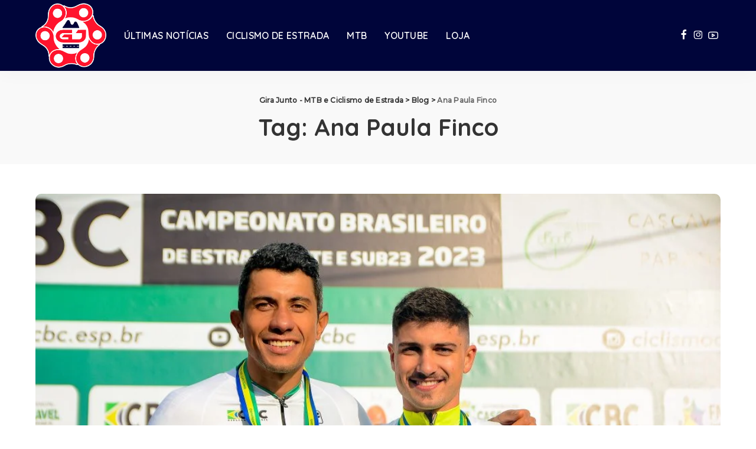

--- FILE ---
content_type: text/html; charset=UTF-8
request_url: https://girajunto.com.br/tag/ana-paula-finco/
body_size: 16700
content:
<!DOCTYPE html>
<html lang="pt-BR">
<head>
    <meta charset="UTF-8">
    <meta http-equiv="X-UA-Compatible" content="IE=edge">
    <meta name="viewport" content="width=device-width, initial-scale=1">
    <link rel="profile" href="https://gmpg.org/xfn/11">
	<title>Ana Paula Finco &#8211; Gira Junto &#8211; MTB e Ciclismo de Estrada</title>
<meta name='robots' content='max-image-preview:large' />
	<style>img:is([sizes="auto" i], [sizes^="auto," i]) { contain-intrinsic-size: 3000px 1500px }</style>
	<link rel="preconnect" href="https://fonts.gstatic.com" crossorigin><script src="/cdn-cgi/scripts/7d0fa10a/cloudflare-static/rocket-loader.min.js" data-cf-settings="ee14c46281e569138a217092-|49"></script><link rel="preload" as="style" onload="this.onload=null;this.rel='stylesheet'" href="https://fonts.googleapis.com/css?family=Quicksand%3A300%2C400%2C500%2C600%2C700%257CPoppins%3A400%2C400i%2C700%2C700i%257CMontserrat%3A400%2C500%2C600%2C700%7CMontserrat%3A500&amp;display=swap" crossorigin><noscript><link rel="stylesheet" href="https://fonts.googleapis.com/css?family=Quicksand%3A300%2C400%2C500%2C600%2C700%257CPoppins%3A400%2C400i%2C700%2C700i%257CMontserrat%3A400%2C500%2C600%2C700%7CMontserrat%3A500&amp;display=swap"></noscript><link rel='dns-prefetch' href='//fonts.googleapis.com' />
<link rel="alternate" type="application/rss+xml" title="Feed para Gira Junto - MTB e Ciclismo de Estrada &raquo;" href="https://girajunto.com.br/feed/" />
<link rel="alternate" type="application/rss+xml" title="Feed de comentários para Gira Junto - MTB e Ciclismo de Estrada &raquo;" href="https://girajunto.com.br/comments/feed/" />
<link rel="alternate" type="application/rss+xml" title="Feed de tag para Gira Junto - MTB e Ciclismo de Estrada &raquo; Ana Paula Finco" href="https://girajunto.com.br/tag/ana-paula-finco/feed/" />
<script type="application/ld+json">{"@context":"https://schema.org","@type":"Organization","legalName":"Gira Junto - MTB e Ciclismo de Estrada","url":"https://girajunto.com.br/","logo":"https://girajunto.com.br/wp-content/uploads/2023/04/logo-gira-junto-site-default.webp","sameAs":["https://www.facebook.com/girajunto/","https://www.instagram.com/girajunto/","https://www.youtube.com/channel/UCobO4HV9JHc6aM9siZ1_cmw"]}</script>
<script type="ee14c46281e569138a217092-text/javascript">
window._wpemojiSettings = {"baseUrl":"https:\/\/s.w.org\/images\/core\/emoji\/16.0.1\/72x72\/","ext":".png","svgUrl":"https:\/\/s.w.org\/images\/core\/emoji\/16.0.1\/svg\/","svgExt":".svg","source":{"concatemoji":"https:\/\/girajunto.com.br\/wp-includes\/js\/wp-emoji-release.min.js?ver=6.8.3"}};
/*! This file is auto-generated */
!function(s,n){var o,i,e;function c(e){try{var t={supportTests:e,timestamp:(new Date).valueOf()};sessionStorage.setItem(o,JSON.stringify(t))}catch(e){}}function p(e,t,n){e.clearRect(0,0,e.canvas.width,e.canvas.height),e.fillText(t,0,0);var t=new Uint32Array(e.getImageData(0,0,e.canvas.width,e.canvas.height).data),a=(e.clearRect(0,0,e.canvas.width,e.canvas.height),e.fillText(n,0,0),new Uint32Array(e.getImageData(0,0,e.canvas.width,e.canvas.height).data));return t.every(function(e,t){return e===a[t]})}function u(e,t){e.clearRect(0,0,e.canvas.width,e.canvas.height),e.fillText(t,0,0);for(var n=e.getImageData(16,16,1,1),a=0;a<n.data.length;a++)if(0!==n.data[a])return!1;return!0}function f(e,t,n,a){switch(t){case"flag":return n(e,"\ud83c\udff3\ufe0f\u200d\u26a7\ufe0f","\ud83c\udff3\ufe0f\u200b\u26a7\ufe0f")?!1:!n(e,"\ud83c\udde8\ud83c\uddf6","\ud83c\udde8\u200b\ud83c\uddf6")&&!n(e,"\ud83c\udff4\udb40\udc67\udb40\udc62\udb40\udc65\udb40\udc6e\udb40\udc67\udb40\udc7f","\ud83c\udff4\u200b\udb40\udc67\u200b\udb40\udc62\u200b\udb40\udc65\u200b\udb40\udc6e\u200b\udb40\udc67\u200b\udb40\udc7f");case"emoji":return!a(e,"\ud83e\udedf")}return!1}function g(e,t,n,a){var r="undefined"!=typeof WorkerGlobalScope&&self instanceof WorkerGlobalScope?new OffscreenCanvas(300,150):s.createElement("canvas"),o=r.getContext("2d",{willReadFrequently:!0}),i=(o.textBaseline="top",o.font="600 32px Arial",{});return e.forEach(function(e){i[e]=t(o,e,n,a)}),i}function t(e){var t=s.createElement("script");t.src=e,t.defer=!0,s.head.appendChild(t)}"undefined"!=typeof Promise&&(o="wpEmojiSettingsSupports",i=["flag","emoji"],n.supports={everything:!0,everythingExceptFlag:!0},e=new Promise(function(e){s.addEventListener("DOMContentLoaded",e,{once:!0})}),new Promise(function(t){var n=function(){try{var e=JSON.parse(sessionStorage.getItem(o));if("object"==typeof e&&"number"==typeof e.timestamp&&(new Date).valueOf()<e.timestamp+604800&&"object"==typeof e.supportTests)return e.supportTests}catch(e){}return null}();if(!n){if("undefined"!=typeof Worker&&"undefined"!=typeof OffscreenCanvas&&"undefined"!=typeof URL&&URL.createObjectURL&&"undefined"!=typeof Blob)try{var e="postMessage("+g.toString()+"("+[JSON.stringify(i),f.toString(),p.toString(),u.toString()].join(",")+"));",a=new Blob([e],{type:"text/javascript"}),r=new Worker(URL.createObjectURL(a),{name:"wpTestEmojiSupports"});return void(r.onmessage=function(e){c(n=e.data),r.terminate(),t(n)})}catch(e){}c(n=g(i,f,p,u))}t(n)}).then(function(e){for(var t in e)n.supports[t]=e[t],n.supports.everything=n.supports.everything&&n.supports[t],"flag"!==t&&(n.supports.everythingExceptFlag=n.supports.everythingExceptFlag&&n.supports[t]);n.supports.everythingExceptFlag=n.supports.everythingExceptFlag&&!n.supports.flag,n.DOMReady=!1,n.readyCallback=function(){n.DOMReady=!0}}).then(function(){return e}).then(function(){var e;n.supports.everything||(n.readyCallback(),(e=n.source||{}).concatemoji?t(e.concatemoji):e.wpemoji&&e.twemoji&&(t(e.twemoji),t(e.wpemoji)))}))}((window,document),window._wpemojiSettings);
</script>


<style id='wp-emoji-styles-inline-css'>

	img.wp-smiley, img.emoji {
		display: inline !important;
		border: none !important;
		box-shadow: none !important;
		height: 1em !important;
		width: 1em !important;
		margin: 0 0.07em !important;
		vertical-align: -0.1em !important;
		background: none !important;
		padding: 0 !important;
	}
</style>
<style id='classic-theme-styles-inline-css'>
/*! This file is auto-generated */
.wp-block-button__link{color:#fff;background-color:#32373c;border-radius:9999px;box-shadow:none;text-decoration:none;padding:calc(.667em + 2px) calc(1.333em + 2px);font-size:1.125em}.wp-block-file__button{background:#32373c;color:#fff;text-decoration:none}
</style>
<style id='global-styles-inline-css'>
:root{--wp--preset--aspect-ratio--square: 1;--wp--preset--aspect-ratio--4-3: 4/3;--wp--preset--aspect-ratio--3-4: 3/4;--wp--preset--aspect-ratio--3-2: 3/2;--wp--preset--aspect-ratio--2-3: 2/3;--wp--preset--aspect-ratio--16-9: 16/9;--wp--preset--aspect-ratio--9-16: 9/16;--wp--preset--color--black: #000000;--wp--preset--color--cyan-bluish-gray: #abb8c3;--wp--preset--color--white: #ffffff;--wp--preset--color--pale-pink: #f78da7;--wp--preset--color--vivid-red: #cf2e2e;--wp--preset--color--luminous-vivid-orange: #ff6900;--wp--preset--color--luminous-vivid-amber: #fcb900;--wp--preset--color--light-green-cyan: #7bdcb5;--wp--preset--color--vivid-green-cyan: #00d084;--wp--preset--color--pale-cyan-blue: #8ed1fc;--wp--preset--color--vivid-cyan-blue: #0693e3;--wp--preset--color--vivid-purple: #9b51e0;--wp--preset--gradient--vivid-cyan-blue-to-vivid-purple: linear-gradient(135deg,rgba(6,147,227,1) 0%,rgb(155,81,224) 100%);--wp--preset--gradient--light-green-cyan-to-vivid-green-cyan: linear-gradient(135deg,rgb(122,220,180) 0%,rgb(0,208,130) 100%);--wp--preset--gradient--luminous-vivid-amber-to-luminous-vivid-orange: linear-gradient(135deg,rgba(252,185,0,1) 0%,rgba(255,105,0,1) 100%);--wp--preset--gradient--luminous-vivid-orange-to-vivid-red: linear-gradient(135deg,rgba(255,105,0,1) 0%,rgb(207,46,46) 100%);--wp--preset--gradient--very-light-gray-to-cyan-bluish-gray: linear-gradient(135deg,rgb(238,238,238) 0%,rgb(169,184,195) 100%);--wp--preset--gradient--cool-to-warm-spectrum: linear-gradient(135deg,rgb(74,234,220) 0%,rgb(151,120,209) 20%,rgb(207,42,186) 40%,rgb(238,44,130) 60%,rgb(251,105,98) 80%,rgb(254,248,76) 100%);--wp--preset--gradient--blush-light-purple: linear-gradient(135deg,rgb(255,206,236) 0%,rgb(152,150,240) 100%);--wp--preset--gradient--blush-bordeaux: linear-gradient(135deg,rgb(254,205,165) 0%,rgb(254,45,45) 50%,rgb(107,0,62) 100%);--wp--preset--gradient--luminous-dusk: linear-gradient(135deg,rgb(255,203,112) 0%,rgb(199,81,192) 50%,rgb(65,88,208) 100%);--wp--preset--gradient--pale-ocean: linear-gradient(135deg,rgb(255,245,203) 0%,rgb(182,227,212) 50%,rgb(51,167,181) 100%);--wp--preset--gradient--electric-grass: linear-gradient(135deg,rgb(202,248,128) 0%,rgb(113,206,126) 100%);--wp--preset--gradient--midnight: linear-gradient(135deg,rgb(2,3,129) 0%,rgb(40,116,252) 100%);--wp--preset--font-size--small: 13px;--wp--preset--font-size--medium: 20px;--wp--preset--font-size--large: 36px;--wp--preset--font-size--x-large: 42px;--wp--preset--spacing--20: 0.44rem;--wp--preset--spacing--30: 0.67rem;--wp--preset--spacing--40: 1rem;--wp--preset--spacing--50: 1.5rem;--wp--preset--spacing--60: 2.25rem;--wp--preset--spacing--70: 3.38rem;--wp--preset--spacing--80: 5.06rem;--wp--preset--shadow--natural: 6px 6px 9px rgba(0, 0, 0, 0.2);--wp--preset--shadow--deep: 12px 12px 50px rgba(0, 0, 0, 0.4);--wp--preset--shadow--sharp: 6px 6px 0px rgba(0, 0, 0, 0.2);--wp--preset--shadow--outlined: 6px 6px 0px -3px rgba(255, 255, 255, 1), 6px 6px rgba(0, 0, 0, 1);--wp--preset--shadow--crisp: 6px 6px 0px rgba(0, 0, 0, 1);}:where(.is-layout-flex){gap: 0.5em;}:where(.is-layout-grid){gap: 0.5em;}body .is-layout-flex{display: flex;}.is-layout-flex{flex-wrap: wrap;align-items: center;}.is-layout-flex > :is(*, div){margin: 0;}body .is-layout-grid{display: grid;}.is-layout-grid > :is(*, div){margin: 0;}:where(.wp-block-columns.is-layout-flex){gap: 2em;}:where(.wp-block-columns.is-layout-grid){gap: 2em;}:where(.wp-block-post-template.is-layout-flex){gap: 1.25em;}:where(.wp-block-post-template.is-layout-grid){gap: 1.25em;}.has-black-color{color: var(--wp--preset--color--black) !important;}.has-cyan-bluish-gray-color{color: var(--wp--preset--color--cyan-bluish-gray) !important;}.has-white-color{color: var(--wp--preset--color--white) !important;}.has-pale-pink-color{color: var(--wp--preset--color--pale-pink) !important;}.has-vivid-red-color{color: var(--wp--preset--color--vivid-red) !important;}.has-luminous-vivid-orange-color{color: var(--wp--preset--color--luminous-vivid-orange) !important;}.has-luminous-vivid-amber-color{color: var(--wp--preset--color--luminous-vivid-amber) !important;}.has-light-green-cyan-color{color: var(--wp--preset--color--light-green-cyan) !important;}.has-vivid-green-cyan-color{color: var(--wp--preset--color--vivid-green-cyan) !important;}.has-pale-cyan-blue-color{color: var(--wp--preset--color--pale-cyan-blue) !important;}.has-vivid-cyan-blue-color{color: var(--wp--preset--color--vivid-cyan-blue) !important;}.has-vivid-purple-color{color: var(--wp--preset--color--vivid-purple) !important;}.has-black-background-color{background-color: var(--wp--preset--color--black) !important;}.has-cyan-bluish-gray-background-color{background-color: var(--wp--preset--color--cyan-bluish-gray) !important;}.has-white-background-color{background-color: var(--wp--preset--color--white) !important;}.has-pale-pink-background-color{background-color: var(--wp--preset--color--pale-pink) !important;}.has-vivid-red-background-color{background-color: var(--wp--preset--color--vivid-red) !important;}.has-luminous-vivid-orange-background-color{background-color: var(--wp--preset--color--luminous-vivid-orange) !important;}.has-luminous-vivid-amber-background-color{background-color: var(--wp--preset--color--luminous-vivid-amber) !important;}.has-light-green-cyan-background-color{background-color: var(--wp--preset--color--light-green-cyan) !important;}.has-vivid-green-cyan-background-color{background-color: var(--wp--preset--color--vivid-green-cyan) !important;}.has-pale-cyan-blue-background-color{background-color: var(--wp--preset--color--pale-cyan-blue) !important;}.has-vivid-cyan-blue-background-color{background-color: var(--wp--preset--color--vivid-cyan-blue) !important;}.has-vivid-purple-background-color{background-color: var(--wp--preset--color--vivid-purple) !important;}.has-black-border-color{border-color: var(--wp--preset--color--black) !important;}.has-cyan-bluish-gray-border-color{border-color: var(--wp--preset--color--cyan-bluish-gray) !important;}.has-white-border-color{border-color: var(--wp--preset--color--white) !important;}.has-pale-pink-border-color{border-color: var(--wp--preset--color--pale-pink) !important;}.has-vivid-red-border-color{border-color: var(--wp--preset--color--vivid-red) !important;}.has-luminous-vivid-orange-border-color{border-color: var(--wp--preset--color--luminous-vivid-orange) !important;}.has-luminous-vivid-amber-border-color{border-color: var(--wp--preset--color--luminous-vivid-amber) !important;}.has-light-green-cyan-border-color{border-color: var(--wp--preset--color--light-green-cyan) !important;}.has-vivid-green-cyan-border-color{border-color: var(--wp--preset--color--vivid-green-cyan) !important;}.has-pale-cyan-blue-border-color{border-color: var(--wp--preset--color--pale-cyan-blue) !important;}.has-vivid-cyan-blue-border-color{border-color: var(--wp--preset--color--vivid-cyan-blue) !important;}.has-vivid-purple-border-color{border-color: var(--wp--preset--color--vivid-purple) !important;}.has-vivid-cyan-blue-to-vivid-purple-gradient-background{background: var(--wp--preset--gradient--vivid-cyan-blue-to-vivid-purple) !important;}.has-light-green-cyan-to-vivid-green-cyan-gradient-background{background: var(--wp--preset--gradient--light-green-cyan-to-vivid-green-cyan) !important;}.has-luminous-vivid-amber-to-luminous-vivid-orange-gradient-background{background: var(--wp--preset--gradient--luminous-vivid-amber-to-luminous-vivid-orange) !important;}.has-luminous-vivid-orange-to-vivid-red-gradient-background{background: var(--wp--preset--gradient--luminous-vivid-orange-to-vivid-red) !important;}.has-very-light-gray-to-cyan-bluish-gray-gradient-background{background: var(--wp--preset--gradient--very-light-gray-to-cyan-bluish-gray) !important;}.has-cool-to-warm-spectrum-gradient-background{background: var(--wp--preset--gradient--cool-to-warm-spectrum) !important;}.has-blush-light-purple-gradient-background{background: var(--wp--preset--gradient--blush-light-purple) !important;}.has-blush-bordeaux-gradient-background{background: var(--wp--preset--gradient--blush-bordeaux) !important;}.has-luminous-dusk-gradient-background{background: var(--wp--preset--gradient--luminous-dusk) !important;}.has-pale-ocean-gradient-background{background: var(--wp--preset--gradient--pale-ocean) !important;}.has-electric-grass-gradient-background{background: var(--wp--preset--gradient--electric-grass) !important;}.has-midnight-gradient-background{background: var(--wp--preset--gradient--midnight) !important;}.has-small-font-size{font-size: var(--wp--preset--font-size--small) !important;}.has-medium-font-size{font-size: var(--wp--preset--font-size--medium) !important;}.has-large-font-size{font-size: var(--wp--preset--font-size--large) !important;}.has-x-large-font-size{font-size: var(--wp--preset--font-size--x-large) !important;}
:where(.wp-block-post-template.is-layout-flex){gap: 1.25em;}:where(.wp-block-post-template.is-layout-grid){gap: 1.25em;}
:where(.wp-block-columns.is-layout-flex){gap: 2em;}:where(.wp-block-columns.is-layout-grid){gap: 2em;}
:root :where(.wp-block-pullquote){font-size: 1.5em;line-height: 1.6;}
</style>
<link rel='stylesheet' id='contact-form-7-css' href='https://girajunto.com.br/wp-content/plugins/contact-form-7/includes/css/styles.css?ver=6.1.3' media='all' />
<link rel='stylesheet' id='woocommerce-layout-css' href='https://girajunto.com.br/wp-content/plugins/woocommerce/assets/css/woocommerce-layout.css?ver=10.4.3' media='all' />
<link rel='stylesheet' id='woocommerce-smallscreen-css' href='https://girajunto.com.br/wp-content/plugins/woocommerce/assets/css/woocommerce-smallscreen.css?ver=10.4.3' media='only screen and (max-width: 768px)' />
<link rel='stylesheet' id='woocommerce-general-css' href='https://girajunto.com.br/wp-content/plugins/woocommerce/assets/css/woocommerce.css?ver=10.4.3' media='all' />
<style id='woocommerce-inline-inline-css'>
.woocommerce form .form-row .required { visibility: visible; }
</style>
<link rel='stylesheet' id='pixwell-main-css' href='https://girajunto.com.br/wp-content/themes/pixwell/assets/css/main.css?ver=10.5' media='all' />
<style id='pixwell-main-inline-css'>
html {}h1, .h1 {}h2, .h2 {}h3, .h3 {}h4, .h4 {}h5, .h5 {}h6, .h6 {}.single-tagline h6 {}.p-wrap .entry-summary, .twitter-content.entry-summary, .author-description, .rssSummary, .rb-sdesc {}.p-cat-info {}.p-meta-info, .wp-block-latest-posts__post-date {}.meta-info-author.meta-info-el {}.breadcrumb {}.footer-menu-inner {}.topbar-wrap {}.topbar-menu-wrap {}.main-menu > li > a, .off-canvas-menu > li > a {}.main-menu .sub-menu:not(.sub-mega), .off-canvas-menu .sub-menu {}.is-logo-text .logo-title {}.block-title, .block-header .block-title {}.ajax-quick-filter, .block-view-more {}.widget-title, .widget .widget-title {}body .widget.widget_nav_menu .menu-item {}body.boxed {background-color : #fafafa;background-repeat : no-repeat;background-size : cover;background-attachment : fixed;background-position : center center;}.header-6 .banner-wrap {}.footer-wrap:before {background-color : #00053a;; content: ""; position: absolute; left: 0; top: 0; width: 100%; height: 100%;}.header-9 .banner-wrap { }.topline-wrap {height: 2px}.navbar-inner {min-height: 120px;}.navbar-inner .logo-wrap img {max-height: 120px;}.main-menu > li > a {height: 120px;}.navbar-wrap:not(.transparent-navbar-wrap), #mobile-sticky-nav, #amp-navbar {background-color: #00053a;}[data-theme="dark"] .navbar-wrap:not(.transparent-navbar-wrap) {background-color: unset; background-image: unset;}.navbar-border-holder { border: none }.navbar-wrap:not(.transparent-navbar-wrap), #mobile-sticky-nav, #amp-navbar {color: #ffffff;}.fw-mega-cat.is-dark-text, .transparent-navbar-wrap .fw-mega-cat.is-dark-text .entry-title { color: #333; }.header-wrap .navbar-wrap:not(.transparent-navbar-wrap) .cart-counter, .header-wrap:not(.header-float) .navbar-wrap .rb-counter,.header-wrap:not(.header-float) .is-light-text .rb-counter, .header-float .section-sticky .rb-counter {background-color: #ffffff;}.header-5 .btn-toggle-wrap, .header-5 .section-sticky .logo-wrap,.header-5 .main-menu > li > a, .header-5 .navbar-right {color: #ffffff;}.navbar-wrap .navbar-social a:hover {color: #ffffff;opacity: .7; }.header-wrap .navbar-wrap:not(.transparent-navbar-wrap) .rb-counter,.header-wrap:not(.header-float) .navbar-wrap .rb-counter, .header-wrap:not(.header-float) .is-light-text .rb-counter { color: #00053a; }.main-menu .sub-menu {background-color: #00053a;}.main-menu .sub-menu:not(.mega-category) { color: #ffffff;}.main-menu > li.menu-item-has-children > .sub-menu:before {display: none;}.main-menu > li > a:hover, .nav-search-link:hover,.main-menu > li.current-menu-item > a, .header-wrap .cart-link:hover {color: #ec1b30;}.main-menu > li>  a > span:before {display: none; }.navbar-wrap .navbar-social a:hover {color: #ec1b30;opacity: 1; }[data-theme="dark"] .main-menu .sub-menu {}[data-theme="dark"] .main-menu > li.menu-item-has-children > .sub-menu:before {}.mobile-nav-inner {height: 80px;}.navbar-border-holder {border-width: 2px; }:root {--g-color: #ec1b30}.woocommerce .price, .woocommerce div.product .product-loop-content .price, .woocommerce span.onsale,.woocommerce span.onsale.percent, .woocommerce-Price-amount.amount, .woocommerce .quantity .qty {font-family:Montserrat;font-weight:500;}body .entry-content a:not(button), body .comment-content a{ color: #ec1b30}.cat-icon-round .cat-info-el, .cat-icon-radius .cat-info-el { color: #ffffff}.cat-icon-round .cat-info-el, .cat-icon-radius .cat-info-el, .cat-icon-square .cat-info-el:before { background-color: #ec1b30}.cat-icon-line .cat-info-el { border-color: #ec1b30}.category .category-header .header-holder{ background-color: #00053a}@media only screen and (max-width: 767px) {.entry-content { font-size: .90rem; }.p-wrap .entry-summary, .twitter-content.entry-summary, .element-desc, .subscribe-description, .rb-sdecs,.copyright-inner > *, .summary-content, .pros-cons-wrap ul li,.gallery-popup-content .image-popup-description > *{ font-size: .76rem; }}@media only screen and (max-width: 1024px) {}@media only screen and (max-width: 991px) {}@media only screen and (max-width: 767px) {}
</style>
<link rel='stylesheet' id='pixwell-wc-css' href='https://girajunto.com.br/wp-content/themes/pixwell/assets/css/woocommerce.css?ver=10.5' media='all' />
<link rel='stylesheet' id='elementor-frontend-css' href='https://girajunto.com.br/wp-content/plugins/elementor/assets/css/frontend.min.css?ver=3.33.4' media='all' />
<link rel='stylesheet' id='eael-general-css' href='https://girajunto.com.br/wp-content/plugins/essential-addons-for-elementor-lite/assets/front-end/css/view/general.min.css?ver=6.5.4' media='all' />

<script src="https://girajunto.com.br/wp-includes/js/jquery/jquery.min.js?ver=3.7.1" id="jquery-core-js" type="ee14c46281e569138a217092-text/javascript"></script>
<script src="https://girajunto.com.br/wp-includes/js/jquery/jquery-migrate.min.js?ver=3.4.1" id="jquery-migrate-js" type="ee14c46281e569138a217092-text/javascript"></script>
<script src="https://girajunto.com.br/wp-content/plugins/woocommerce/assets/js/jquery-blockui/jquery.blockUI.min.js?ver=2.7.0-wc.10.4.3" id="wc-jquery-blockui-js" defer data-wp-strategy="defer" type="ee14c46281e569138a217092-text/javascript"></script>
<script id="wc-add-to-cart-js-extra" type="ee14c46281e569138a217092-text/javascript">
var wc_add_to_cart_params = {"ajax_url":"\/wp-admin\/admin-ajax.php","wc_ajax_url":"\/?wc-ajax=%%endpoint%%","i18n_view_cart":"Ver carrinho","cart_url":"https:\/\/girajunto.com.br\/cart\/","is_cart":"","cart_redirect_after_add":"no"};
</script>
<script src="https://girajunto.com.br/wp-content/plugins/woocommerce/assets/js/frontend/add-to-cart.min.js?ver=10.4.3" id="wc-add-to-cart-js" defer data-wp-strategy="defer" type="ee14c46281e569138a217092-text/javascript"></script>
<script src="https://girajunto.com.br/wp-content/plugins/woocommerce/assets/js/js-cookie/js.cookie.min.js?ver=2.1.4-wc.10.4.3" id="wc-js-cookie-js" defer data-wp-strategy="defer" type="ee14c46281e569138a217092-text/javascript"></script>
<script id="woocommerce-js-extra" type="ee14c46281e569138a217092-text/javascript">
var woocommerce_params = {"ajax_url":"\/wp-admin\/admin-ajax.php","wc_ajax_url":"\/?wc-ajax=%%endpoint%%","i18n_password_show":"Mostrar senha","i18n_password_hide":"Ocultar senha"};
</script>
<script src="https://girajunto.com.br/wp-content/plugins/woocommerce/assets/js/frontend/woocommerce.min.js?ver=10.4.3" id="woocommerce-js" defer data-wp-strategy="defer" type="ee14c46281e569138a217092-text/javascript"></script>
<!--[if lt IE 9]>
<script src="https://girajunto.com.br/wp-content/themes/pixwell/assets/js/html5shiv.min.js?ver=3.7.3" id="html5-js"></script>
<![endif]-->
<link rel="preload" href="https://girajunto.com.br/wp-content/themes/pixwell/assets/fonts/ruby-icon.ttf" as="font" type="font/ttf" crossorigin="anonymous"> <link rel="https://api.w.org/" href="https://girajunto.com.br/wp-json/" /><link rel="alternate" title="JSON" type="application/json" href="https://girajunto.com.br/wp-json/wp/v2/tags/125" /><link rel="EditURI" type="application/rsd+xml" title="RSD" href="https://girajunto.com.br/xmlrpc.php?rsd" />
<meta name="generator" content="WordPress 6.8.3" />
<meta name="generator" content="WooCommerce 10.4.3" />
<script type="application/ld+json">{"@context":"https://schema.org","@type":"WebSite","@id":"https://girajunto.com.br/#website","url":"https://girajunto.com.br/","name":"Gira Junto - MTB e Ciclismo de Estrada","potentialAction":{"@type":"SearchAction","target":"https://girajunto.com.br/?s={search_term_string}","query-input":"required name=search_term_string"}}</script>
<!-- Google tag (gtag.js) -->
<script async src="https://www.googletagmanager.com/gtag/js?id=UA-92553130-1" type="ee14c46281e569138a217092-text/javascript"></script>
<script type="ee14c46281e569138a217092-text/javascript">
  window.dataLayer = window.dataLayer || [];
  function gtag(){dataLayer.push(arguments);}
  gtag('js', new Date());

  gtag('config', 'UA-92553130-1');
</script>
	<noscript><style>.woocommerce-product-gallery{ opacity: 1 !important; }</style></noscript>
	<meta name="generator" content="Elementor 3.33.4; features: e_font_icon_svg, additional_custom_breakpoints; settings: css_print_method-external, google_font-enabled, font_display-swap">
			<style>
				.e-con.e-parent:nth-of-type(n+4):not(.e-lazyloaded):not(.e-no-lazyload),
				.e-con.e-parent:nth-of-type(n+4):not(.e-lazyloaded):not(.e-no-lazyload) * {
					background-image: none !important;
				}
				@media screen and (max-height: 1024px) {
					.e-con.e-parent:nth-of-type(n+3):not(.e-lazyloaded):not(.e-no-lazyload),
					.e-con.e-parent:nth-of-type(n+3):not(.e-lazyloaded):not(.e-no-lazyload) * {
						background-image: none !important;
					}
				}
				@media screen and (max-height: 640px) {
					.e-con.e-parent:nth-of-type(n+2):not(.e-lazyloaded):not(.e-no-lazyload),
					.e-con.e-parent:nth-of-type(n+2):not(.e-lazyloaded):not(.e-no-lazyload) * {
						background-image: none !important;
					}
				}
			</style>
			<meta name="generator" content="Powered by Slider Revolution 6.5.11 - responsive, Mobile-Friendly Slider Plugin for WordPress with comfortable drag and drop interface." />
            <meta property="og:title" content="Ana Paula Finco &#8211; Gira Junto &#8211; MTB e Ciclismo de Estrada"/>
            <meta property="og:url" content="https://girajunto.com.br/tag/ana-paula-finco"/>
            <meta property="og:site_name" content="Gira Junto &#8211; MTB e Ciclismo de Estrada"/>
						<script type="application/ld+json">{"@context":"http://schema.org","@type":"BreadcrumbList","itemListElement":[{"@type":"ListItem","position":3,"item":{"@id":"https://girajunto.com.br/tag/ana-paula-finco/","name":"Ana Paula Finco"}},{"@type":"ListItem","position":2,"item":{"@id":"https://girajunto.com.br/blog/","name":"Blog"}},{"@type":"ListItem","position":1,"item":{"@id":"https://girajunto.com.br","name":"Gira Junto - MTB e Ciclismo de Estrada"}}]}</script>
<link rel="icon" href="https://girajunto.com.br/wp-content/uploads/2023/04/cropped-logo-gira-junto-site-32x32.webp" sizes="32x32" />
<link rel="icon" href="https://girajunto.com.br/wp-content/uploads/2023/04/cropped-logo-gira-junto-site-192x192.webp" sizes="192x192" />
<link rel="apple-touch-icon" href="https://girajunto.com.br/wp-content/uploads/2023/04/cropped-logo-gira-junto-site-180x180.webp" />
<meta name="msapplication-TileImage" content="https://girajunto.com.br/wp-content/uploads/2023/04/cropped-logo-gira-junto-site-270x270.webp" />
<script type="ee14c46281e569138a217092-text/javascript">function setREVStartSize(e){
			//window.requestAnimationFrame(function() {				 
				window.RSIW = window.RSIW===undefined ? window.innerWidth : window.RSIW;	
				window.RSIH = window.RSIH===undefined ? window.innerHeight : window.RSIH;	
				try {								
					var pw = document.getElementById(e.c).parentNode.offsetWidth,
						newh;
					pw = pw===0 || isNaN(pw) ? window.RSIW : pw;
					e.tabw = e.tabw===undefined ? 0 : parseInt(e.tabw);
					e.thumbw = e.thumbw===undefined ? 0 : parseInt(e.thumbw);
					e.tabh = e.tabh===undefined ? 0 : parseInt(e.tabh);
					e.thumbh = e.thumbh===undefined ? 0 : parseInt(e.thumbh);
					e.tabhide = e.tabhide===undefined ? 0 : parseInt(e.tabhide);
					e.thumbhide = e.thumbhide===undefined ? 0 : parseInt(e.thumbhide);
					e.mh = e.mh===undefined || e.mh=="" || e.mh==="auto" ? 0 : parseInt(e.mh,0);		
					if(e.layout==="fullscreen" || e.l==="fullscreen") 						
						newh = Math.max(e.mh,window.RSIH);					
					else{					
						e.gw = Array.isArray(e.gw) ? e.gw : [e.gw];
						for (var i in e.rl) if (e.gw[i]===undefined || e.gw[i]===0) e.gw[i] = e.gw[i-1];					
						e.gh = e.el===undefined || e.el==="" || (Array.isArray(e.el) && e.el.length==0)? e.gh : e.el;
						e.gh = Array.isArray(e.gh) ? e.gh : [e.gh];
						for (var i in e.rl) if (e.gh[i]===undefined || e.gh[i]===0) e.gh[i] = e.gh[i-1];
											
						var nl = new Array(e.rl.length),
							ix = 0,						
							sl;					
						e.tabw = e.tabhide>=pw ? 0 : e.tabw;
						e.thumbw = e.thumbhide>=pw ? 0 : e.thumbw;
						e.tabh = e.tabhide>=pw ? 0 : e.tabh;
						e.thumbh = e.thumbhide>=pw ? 0 : e.thumbh;					
						for (var i in e.rl) nl[i] = e.rl[i]<window.RSIW ? 0 : e.rl[i];
						sl = nl[0];									
						for (var i in nl) if (sl>nl[i] && nl[i]>0) { sl = nl[i]; ix=i;}															
						var m = pw>(e.gw[ix]+e.tabw+e.thumbw) ? 1 : (pw-(e.tabw+e.thumbw)) / (e.gw[ix]);					
						newh =  (e.gh[ix] * m) + (e.tabh + e.thumbh);
					}
					var el = document.getElementById(e.c);
					if (el!==null && el) el.style.height = newh+"px";					
					el = document.getElementById(e.c+"_wrapper");
					if (el!==null && el) {
						el.style.height = newh+"px";
						el.style.display = "block";
					}
				} catch(e){
					console.log("Failure at Presize of Slider:" + e)
				}					   
			//});
		  };</script>
</head>
<body class="archive tag tag-ana-paula-finco tag-125 wp-embed-responsive wp-theme-pixwell wp-child-theme-pixwell-child theme-pixwell woocommerce-no-js elementor-default elementor-kit-17 is-tooltips is-backtop block-header-4 w-header-1 cat-icon-round ele-round feat-round is-parallax-feat is-fmask mh-p-excerpt" data-theme="default">
<div id="site" class="site">
	        <aside id="off-canvas-section" class="off-canvas-wrap dark-style is-hidden">
            <div class="close-panel-wrap tooltips-n">
                <a href="#" id="off-canvas-close-btn" aria-label="Close Panel"><i class="btn-close"></i></a>
            </div>
            <div class="off-canvas-holder">
                                    <div class="off-canvas-header is-light-text">
                        <div class="header-inner">
                                                        <aside class="inner-bottom">
                                                                    <div class="off-canvas-social">
                                        <a class="social-link-facebook" title="Facebook" aria-label="Facebook" href="https://www.facebook.com/girajunto/" target="_blank" rel="noopener nofollow"><i class="rbi rbi-facebook" aria-hidden="true"></i></a><a class="social-link-instagram" title="Instagram" aria-label="Instagram" href="https://www.instagram.com/girajunto/" target="_blank" rel="noopener nofollow"><i class="rbi rbi-instagram" aria-hidden="true"></i></a><a class="social-link-youtube" title="YouTube" aria-label="YouTube" href="https://www.youtube.com/channel/UCobO4HV9JHc6aM9siZ1_cmw" target="_blank" rel="noopener nofollow"><i class="rbi rbi-youtube-o" aria-hidden="true"></i></a>                                    </div>
                                                                    <div class="inner-bottom-right">
                                        <aside class="bookmark-section">
	<a class="bookmark-link" href="#" title="Bookmarks" aria-label="Bookmarks">
		<span class="bookmark-icon"><i><svg class="svg-icon" aria-hidden="true" role="img" focusable="false" xmlns="http://www.w3.org/2000/svg" viewBox="0 0 512 512"><path fill="currentColor" d="M391.416,0H120.584c-17.778,0-32.242,14.464-32.242,32.242v460.413c0,7.016,3.798,13.477,9.924,16.895 c2.934,1.638,6.178,2.45,9.421,2.45c3.534,0,7.055-0.961,10.169-2.882l138.182-85.312l138.163,84.693 c5.971,3.669,13.458,3.817,19.564,0.387c6.107-3.418,9.892-9.872,9.892-16.875V32.242C423.657,14.464,409.194,0,391.416,0z  M384.967,457.453l-118.85-72.86c-6.229-3.817-14.07-3.798-20.28,0.032l-118.805,73.35V38.69h257.935V457.453z" /></svg></i><span class="bookmark-counter rb-counter">0</span></span>
	</a>
</aside>                                    </div>
                                                            </aside>
                        </div>
                    </div>
                                <div class="off-canvas-inner is-light-text">
                    <nav id="off-canvas-nav" class="off-canvas-nav">
                        <ul id="off-canvas-menu" class="off-canvas-menu rb-menu is-clicked"><li id="menu-item-52" class="menu-item menu-item-type-taxonomy menu-item-object-category menu-item-52"><a href="https://girajunto.com.br/category/ultimas-noticias/"><span>ÚLTIMAS NOTÍCIAS</span></a></li>
<li id="menu-item-50" class="menu-item menu-item-type-taxonomy menu-item-object-category menu-item-50"><a href="https://girajunto.com.br/category/ciclismo-de-estrada/"><span>CICLISMO DE ESTRADA</span></a></li>
<li id="menu-item-51" class="menu-item menu-item-type-taxonomy menu-item-object-category menu-item-51"><a href="https://girajunto.com.br/category/mtb/"><span>MTB</span></a></li>
<li id="menu-item-54" class="menu-item menu-item-type-custom menu-item-object-custom menu-item-54"><a href="https://www.youtube.com/channel/UCobO4HV9JHc6aM9siZ1_cmw"><span>YOUTUBE</span></a></li>
<li id="menu-item-53" class="menu-item menu-item-type-post_type menu-item-object-page menu-item-53"><a href="https://girajunto.com.br/shop/"><span>LOJA</span></a></li>
</ul>                    </nav>
                                    </div>
            </div>
        </aside>
            <div class="site-outer">
        <div class="site-mask"></div>
		<header id="site-header" class="header-wrap header-1">
	<div class="navbar-outer">
		<div class="navbar-wrap">
				<aside id="mobile-navbar" class="mobile-navbar">
    <div class="mobile-nav-inner rb-p20-gutter">
                    <div class="m-nav-left">
                <a href="#" class="off-canvas-trigger btn-toggle-wrap btn-toggle-light" aria-label="menu trigger"><span class="btn-toggle"><span class="off-canvas-toggle"><span class="icon-toggle"></span></span></span></a>
            </div>
            <div class="m-nav-centered">
                	<aside class="logo-mobile-wrap is-logo-image">
		<a href="https://girajunto.com.br/" class="logo-mobile logo default">
			<img height="90" width="90" src="https://girajunto.com.br/wp-content/uploads/2023/04/logo-gira-junto-site-mobile.png" alt="Gira Junto - MTB e Ciclismo de Estrada">
		</a>
                    <a href="https://girajunto.com.br/" class="logo-mobile logo dark">
                <img height="90" width="90" src="https://girajunto.com.br/wp-content/uploads/2023/04/logo-gira-junto-site-mobile.png" alt="Gira Junto - MTB e Ciclismo de Estrada">
            </a>
        	</aside>
            </div>
            <div class="m-nav-right">
                                                                                            </div>
            </div>
</aside>
			<div class="rbc-container navbar-holder is-main-nav">
				<div class="navbar-inner rb-m20-gutter">
					<div class="navbar-left">
													<div class="logo-wrap is-logo-image site-branding">
					<a href="https://girajunto.com.br/" class="logo default" title="Gira Junto - MTB e Ciclismo de Estrada">
				<img fetchpriority="high" decoding="async" class="logo-default logo-retina" height="439" width="439" src="https://girajunto.com.br/wp-content/uploads/2023/04/logo-gira-junto-site-default.webp" srcset="https://girajunto.com.br/wp-content/uploads/2023/04/logo-gira-junto-site-default.webp 1x, https://girajunto.com.br/wp-content/uploads/2023/04/logo-gira-junto-site-default.webp 2x" alt="Gira Junto - MTB e Ciclismo de Estrada">
			</a>
                            <a href="https://girajunto.com.br/" class="logo dark" title="Gira Junto - MTB e Ciclismo de Estrada">
                    <img fetchpriority="high" decoding="async" class="logo-default logo-retina" height="439" width="439" src="https://girajunto.com.br/wp-content/uploads/2023/04/logo-gira-junto-site-default.webp" srcset="https://girajunto.com.br/wp-content/uploads/2023/04/logo-gira-junto-site-default.webp 1x, https://girajunto.com.br/wp-content/uploads/2023/04/logo-gira-junto-site-default.webp 2x" alt="Gira Junto - MTB e Ciclismo de Estrada">
                </a>
            			</div>
						<nav id="site-navigation" class="main-menu-wrap" aria-label="main menu">
	<ul id="main-menu" class="main-menu rb-menu" itemscope itemtype="https://www.schema.org/SiteNavigationElement"><li class="menu-item menu-item-type-taxonomy menu-item-object-category menu-item-52" itemprop="name"><a href="https://girajunto.com.br/category/ultimas-noticias/" itemprop="url"><span>ÚLTIMAS NOTÍCIAS</span></a></li><li class="menu-item menu-item-type-taxonomy menu-item-object-category menu-item-50" itemprop="name"><a href="https://girajunto.com.br/category/ciclismo-de-estrada/" itemprop="url"><span>CICLISMO DE ESTRADA</span></a></li><li class="menu-item menu-item-type-taxonomy menu-item-object-category menu-item-51" itemprop="name"><a href="https://girajunto.com.br/category/mtb/" itemprop="url"><span>MTB</span></a></li><li class="menu-item menu-item-type-custom menu-item-object-custom menu-item-54" itemprop="name"><a href="https://www.youtube.com/channel/UCobO4HV9JHc6aM9siZ1_cmw" itemprop="url"><span>YOUTUBE</span></a></li><li class="menu-item menu-item-type-post_type menu-item-object-page menu-item-53" itemprop="name"><a href="https://girajunto.com.br/shop/" itemprop="url"><span>LOJA</span></a></li></ul></nav>					</div>
					<div class="navbar-right">
							<div class="navbar-social social-icons is-icon tooltips-n">
		<a class="social-link-facebook" title="Facebook" aria-label="Facebook" href="https://www.facebook.com/girajunto/" target="_blank" rel="noopener nofollow"><i class="rbi rbi-facebook" aria-hidden="true"></i></a><a class="social-link-instagram" title="Instagram" aria-label="Instagram" href="https://www.instagram.com/girajunto/" target="_blank" rel="noopener nofollow"><i class="rbi rbi-instagram" aria-hidden="true"></i></a><a class="social-link-youtube" title="YouTube" aria-label="YouTube" href="https://www.youtube.com/channel/UCobO4HV9JHc6aM9siZ1_cmw" target="_blank" rel="noopener nofollow"><i class="rbi rbi-youtube-o" aria-hidden="true"></i></a>	</div>
																		                        																	</div>
				</div>
			</div>
		</div>
	</div>
	</header>        <div class="site-wrap clearfix">	<div class="site-content">
					<header class="page-header archive-header">
					<div class="header-holder">
						<div class="rbc-container rb-p20-gutter">
									<aside id="site-breadcrumb" class="breadcrumb breadcrumb-navxt">
				<span class="breadcrumb-inner rbc-container rb-p20-gutter"><!-- Breadcrumb NavXT 7.4.1 -->
<span property="itemListElement" typeof="ListItem"><a property="item" typeof="WebPage" title="Go to Gira Junto - MTB e Ciclismo de Estrada." href="https://girajunto.com.br" class="home" ><span property="name">Gira Junto - MTB e Ciclismo de Estrada</span></a><meta property="position" content="1"></span> &gt; <span property="itemListElement" typeof="ListItem"><a property="item" typeof="WebPage" title="Go to Blog." href="https://girajunto.com.br/blog/" class="post-root post post-post" ><span property="name">Blog</span></a><meta property="position" content="2"></span> &gt; <span property="itemListElement" typeof="ListItem"><span property="name" class="archive taxonomy post_tag current-item">Ana Paula Finco</span><meta property="url" content="https://girajunto.com.br/tag/ana-paula-finco/"><meta property="position" content="3"></span></span>
			</aside>
									<h1 class="page-title archive-title">Tag: <span>Ana Paula Finco</span></h1>
												</div>
					</div>
			</header>
						<div class="page-content archive-content rbc-content-section is-sidebar-right no-active-sidebar layout-classic">
			<div class="wrap rbc-wrap rbc-container rb-p20-gutter">
									<main id="main" class="site-main rbc-content">
												<div class="content-wrap">
							<div class="content-inner rb-row">
								<div class="rb-col-m12">		<div class="p-wrap p-classic post-207">
												<div class="p-feat-holder">
						<div class="p-feat">
							        <a class="p-flink" href="https://girajunto.com.br/diego-mendes-e-ana-paula-polegatch-sao-campeoes-brasileiros-de-contrarrelogio/" aria-label="Diego Mendes e Ana Paula Polegatch são Campeões Brasileiros de Contrarrelógio">
            <span class="rb-iwrap"><img width="740" height="494" src="https://girajunto.com.br/wp-content/uploads/2023/06/diego-mendes-ana-polegath-campeoes-brasileiros-de-contrarrelogio-2023.webp" class="attachment-pixwell_370x250-2x size-pixwell_370x250-2x wp-post-image" alt="" decoding="async" /></span> </a>
		        <aside class="p-cat-info is-absolute">
			<a class="cat-info-el cat-info-id-18" href="https://girajunto.com.br/category/ciclismo-de-estrada/" rel="category">CICLISMO DE ESTRADA</a><a class="cat-info-el cat-info-id-138" href="https://girajunto.com.br/category/road/" rel="category">ROAD</a><a class="cat-info-el cat-info-id-23" href="https://girajunto.com.br/category/ultimas-noticias/" rel="category">ÚLTIMAS NOTÍCIAS</a>        </aside>
								</div>
											</div>
				                            <div class="p-header"><h2 class="entry-title h1">        <a class="p-url" href="https://girajunto.com.br/diego-mendes-e-ana-paula-polegatch-sao-campeoes-brasileiros-de-contrarrelogio/" target="_self" rel="bookmark">Diego Mendes e Ana Paula Polegatch são Campeões Brasileiros de Contrarrelógio</a>
		</h2></div>
            			                <p class="entry-summary">Neste final de semana, a cidade de Cascavel, conhecida como um dos principais polos econômicos do Oeste do Paraná, está recebendo mais de 250 ciclistas de todo o país para a disputa do Campeonato Brasileiro de Ciclismo de Estrada nas                        <span class="summary-dot">...</span></p>
						<div class="p-footer">
				<aside class="p-meta-info">        <span class="meta-info-el meta-info-author">
			<span class="screen-reader-text">Posted by</span>
			                <span class="meta-avatar"><img alt='' src='https://secure.gravatar.com/avatar/66f388d6846fff0bdcbedac0014627e7a57567d21d37226f1ff8f90d011673eb?s=22&#038;d=mm&#038;r=g' srcset='https://secure.gravatar.com/avatar/66f388d6846fff0bdcbedac0014627e7a57567d21d37226f1ff8f90d011673eb?s=44&#038;d=mm&#038;r=g 2x' class='avatar avatar-22 photo' height='22' width='22' decoding='async'/></span>
                <a href="https://girajunto.com.br/author/girajuntogmail-com/">Guga Gira Junto</a>
					</span>
		        <span class="meta-info-el meta-info-date">
						                <abbr class="date published" title="2023-06-23T13:45:31+00:00">junho 23, 2023</abbr>
					</span>
		</aside>			</div>
		</div>
	</div>							</div>
						</div>
																</main>
						</div>
		</div>
		</div>
</div>
        <footer class="footer-wrap is-light-text is-bg">
            	<div class="footer-widget footer-section footer-style-1">
		<div class="rbc-container rb-p20-gutter">
			<div class="footer-widget-inner rb-n20-gutter">
									<div class="footer-col-1 rb-p20-gutter">
						<div id="block-7" class="widget w-sidebar w-footer widget_block widget_media_image">
<figure class="wp-block-image size-thumbnail"><img loading="lazy" decoding="async" width="150" height="150" src="https://girajunto.com.br/wp-content/uploads/2023/04/logo-gira-junto-site-default-150x150.webp" alt="" class="wp-image-35" srcset="https://girajunto.com.br/wp-content/uploads/2023/04/logo-gira-junto-site-default-150x150.webp 150w, https://girajunto.com.br/wp-content/uploads/2023/04/logo-gira-junto-site-default-300x300.webp 300w, https://girajunto.com.br/wp-content/uploads/2023/04/logo-gira-junto-site-default-110x110.webp 110w, https://girajunto.com.br/wp-content/uploads/2023/04/logo-gira-junto-site-default.webp 439w" sizes="(max-width: 150px) 100vw, 150px" /></figure>
</div>					</div>
													<div class="footer-col-2 rb-p20-gutter">
						<div id="block-8" class="widget w-sidebar w-footer widget_block">
<h6 class="wp-block-heading has-white-color has-text-color">YOUTUBE - ÚLTIMO VÍDEO</h6>
</div><div id="block-14" class="widget w-sidebar w-footer widget_block">
<figure class="wp-block-embed is-type-video is-provider-youtube wp-block-embed-youtube wp-embed-aspect-16-9 wp-has-aspect-ratio"><div class="wp-block-embed__wrapper">
<iframe title="COMO LEVAR A BIKE NO CARRO (COM E SEM TRANSBIKE) I 7 Opções Com Prós e Contras E Sem Risco De Multa" width="1170" height="658" src="https://www.youtube.com/embed/tgK3ORUsojQ?feature=oembed" frameborder="0" allow="accelerometer; autoplay; clipboard-write; encrypted-media; gyroscope; picture-in-picture; web-share" allowfullscreen></iframe>
</div></figure>
</div>					</div>
													<div class="footer-col-3 rb-p20-gutter">
						<div id="block-11" class="widget w-sidebar w-footer widget_block">
<h6 class="wp-block-heading has-white-color has-text-color">INSTAGRAM FEED</h6>
</div><div id="sb_instagram-2" class="widget w-sidebar w-footer widget-sb-instagram">			<div class="instagram-grid layout-default">
							</div>
			</div>					</div>
													<div class="footer-col-4 rb-p20-gutter">
						<div id="block-15" class="widget w-sidebar w-footer widget_block">
<h6 class="wp-block-heading has-white-color has-text-color">ÚLTIMAS NOTÍCIAS</h6>
</div>
		<div id="recent-posts-2" class="widget w-sidebar w-footer widget_recent_entries">
		<h2 class="widget-title h4">Posts recentes</h2>
		<ul>
											<li>
					<a href="https://girajunto.com.br/henrique-avancini-e-karen-olimpio-conquistam-o-brasileiro-de-mtb-xco-2023/">Henrique Avancini e Karen Olímpio conquistam o Brasileiro de MTB XCO 2023</a>
									</li>
											<li>
					<a href="https://girajunto.com.br/mtb-eliminator-tem-renato-rezende-e-iara-caetano-no-topo-do-podio/">MTB Eliminator tem Renato Rezende e Iara Caetano no topo do pódio</a>
									</li>
											<li>
					<a href="https://girajunto.com.br/raiza-goulao-e-henrique-avancini-mantiveram-o-titulo-brasileiro-no-short-track-xcc/">Raiza Goulão e Henrique Avancini mantiveram o titulo Brasileiro no Short Track (XCC)</a>
									</li>
					</ul>

		</div>					</div>
							</div>
		</div>
	</div>
<div class="footer-logo footer-section">
    <div class="rbc-container footer-logo-inner">
				            <div class="footer-social-wrap">
                <div class="footer-social social-icons is-bg-icon tooltips-s"><a class="social-link-facebook" title="Facebook" aria-label="Facebook" href="https://www.facebook.com/girajunto/" target="_blank" rel="noopener nofollow"><i class="rbi rbi-facebook" aria-hidden="true"></i></a><a class="social-link-instagram" title="Instagram" aria-label="Instagram" href="https://www.instagram.com/girajunto/" target="_blank" rel="noopener nofollow"><i class="rbi rbi-instagram" aria-hidden="true"></i></a><a class="social-link-youtube" title="YouTube" aria-label="YouTube" href="https://www.youtube.com/channel/UCobO4HV9JHc6aM9siZ1_cmw" target="_blank" rel="noopener nofollow"><i class="rbi rbi-youtube-o" aria-hidden="true"></i></a></div>
            </div>
		    </div>
</div>	<div class="footer-copyright footer-section">
		<div class="rbc-container">
			<div class="copyright-inner rb-p20-gutter">
									<p>Copyright @2025 I Gira Junto. Todos os direitos reservados. Desenvolvido por <a target="_blank" href="www.benditamarca.com.br"> Agência Bendita Marca </a></p>
							</div>
		</div>
	</div>
        </footer>
        </div>
</div>

		<script type="ee14c46281e569138a217092-text/javascript">
			window.RS_MODULES = window.RS_MODULES || {};
			window.RS_MODULES.modules = window.RS_MODULES.modules || {};
			window.RS_MODULES.waiting = window.RS_MODULES.waiting || [];
			window.RS_MODULES.defered = true;
			window.RS_MODULES.moduleWaiting = window.RS_MODULES.moduleWaiting || {};
			window.RS_MODULES.type = 'compiled';
		</script>
		<script type="speculationrules">
{"prefetch":[{"source":"document","where":{"and":[{"href_matches":"\/*"},{"not":{"href_matches":["\/wp-*.php","\/wp-admin\/*","\/wp-content\/uploads\/*","\/wp-content\/*","\/wp-content\/plugins\/*","\/wp-content\/themes\/pixwell-child\/*","\/wp-content\/themes\/pixwell\/*","\/*\\?(.+)"]}},{"not":{"selector_matches":"a[rel~=\"nofollow\"]"}},{"not":{"selector_matches":".no-prefetch, .no-prefetch a"}}]},"eagerness":"conservative"}]}
</script>
			<script type="ee14c46281e569138a217092-text/javascript">
				const lazyloadRunObserver = () => {
					const lazyloadBackgrounds = document.querySelectorAll( `.e-con.e-parent:not(.e-lazyloaded)` );
					const lazyloadBackgroundObserver = new IntersectionObserver( ( entries ) => {
						entries.forEach( ( entry ) => {
							if ( entry.isIntersecting ) {
								let lazyloadBackground = entry.target;
								if( lazyloadBackground ) {
									lazyloadBackground.classList.add( 'e-lazyloaded' );
								}
								lazyloadBackgroundObserver.unobserve( entry.target );
							}
						});
					}, { rootMargin: '200px 0px 200px 0px' } );
					lazyloadBackgrounds.forEach( ( lazyloadBackground ) => {
						lazyloadBackgroundObserver.observe( lazyloadBackground );
					} );
				};
				const events = [
					'DOMContentLoaded',
					'elementor/lazyload/observe',
				];
				events.forEach( ( event ) => {
					document.addEventListener( event, lazyloadRunObserver );
				} );
			</script>
				<script type="ee14c46281e569138a217092-text/javascript">
		(function () {
			var c = document.body.className;
			c = c.replace(/woocommerce-no-js/, 'woocommerce-js');
			document.body.className = c;
		})();
	</script>
	
<div id="photoswipe-fullscreen-dialog" class="pswp" tabindex="-1" role="dialog" aria-modal="true" aria-hidden="true" aria-label="Full screen image">
	<div class="pswp__bg"></div>
	<div class="pswp__scroll-wrap">
		<div class="pswp__container">
			<div class="pswp__item"></div>
			<div class="pswp__item"></div>
			<div class="pswp__item"></div>
		</div>
		<div class="pswp__ui pswp__ui--hidden">
			<div class="pswp__top-bar">
				<div class="pswp__counter"></div>
				<button class="pswp__button pswp__button--zoom" aria-label="Ampliar/reduzir (zoom)"></button>
				<button class="pswp__button pswp__button--fs" aria-label="Expandir tela"></button>
				<button class="pswp__button pswp__button--share" aria-label="Compartilhar"></button>
				<button class="pswp__button pswp__button--close" aria-label="Fechar (Esc)"></button>
				<div class="pswp__preloader">
					<div class="pswp__preloader__icn">
						<div class="pswp__preloader__cut">
							<div class="pswp__preloader__donut"></div>
						</div>
					</div>
				</div>
			</div>
			<div class="pswp__share-modal pswp__share-modal--hidden pswp__single-tap">
				<div class="pswp__share-tooltip"></div>
			</div>
			<button class="pswp__button pswp__button--arrow--left" aria-label="Anterior (seta da esquerda)"></button>
			<button class="pswp__button pswp__button--arrow--right" aria-label="Próximo (seta da direita)"></button>
			<div class="pswp__caption">
				<div class="pswp__caption__center"></div>
			</div>
		</div>
	</div>
</div>
<script type="text/template" id="tmpl-variation-template">
	<div class="woocommerce-variation-description">{{{ data.variation.variation_description }}}</div>
	<div class="woocommerce-variation-price">{{{ data.variation.price_html }}}</div>
	<div class="woocommerce-variation-availability">{{{ data.variation.availability_html }}}</div>
</script>
<script type="text/template" id="tmpl-unavailable-variation-template">
	<p role="alert">Desculpe, este produto não está disponível. Escolha uma combinação diferente.</p>
</script>
<link rel='stylesheet' id='wc-blocks-style-css' href='https://girajunto.com.br/wp-content/plugins/woocommerce/assets/client/blocks/wc-blocks.css?ver=wc-10.4.3' media='all' />
<link rel='stylesheet' id='elementor-post-207-css' href='https://girajunto.com.br/wp-content/uploads/elementor/css/post-207.css?ver=1766813702' media='all' />
<link rel='stylesheet' id='widget-image-css' href='https://girajunto.com.br/wp-content/plugins/elementor/assets/css/widget-image.min.css?ver=3.33.4' media='all' />
<link rel='stylesheet' id='widget-heading-css' href='https://girajunto.com.br/wp-content/plugins/elementor/assets/css/widget-heading.min.css?ver=3.33.4' media='all' />
<link rel='stylesheet' id='elementor-post-17-css' href='https://girajunto.com.br/wp-content/uploads/elementor/css/post-17.css?ver=1766809122' media='all' />
<link rel='stylesheet' id='elementor-gf-local-roboto-css' href='https://girajunto.com.br/wp-content/uploads/elementor/google-fonts/css/roboto.css?ver=1742419344' media='all' />
<link rel='stylesheet' id='elementor-gf-local-robotoslab-css' href='https://girajunto.com.br/wp-content/uploads/elementor/google-fonts/css/robotoslab.css?ver=1742419349' media='all' />
<link rel='stylesheet' id='rs-plugin-settings-css' href='https://girajunto.com.br/wp-content/plugins/revslider/public/assets/css/rs6.css?ver=6.5.11' media='all' />
<style id='rs-plugin-settings-inline-css'>
#rs-demo-id {}
</style>
<link rel='stylesheet' id='photoswipe-css' href='https://girajunto.com.br/wp-content/plugins/woocommerce/assets/css/photoswipe/photoswipe.min.css?ver=10.4.3' media='all' />
<link rel='stylesheet' id='photoswipe-default-skin-css' href='https://girajunto.com.br/wp-content/plugins/woocommerce/assets/css/photoswipe/default-skin/default-skin.min.css?ver=10.4.3' media='all' />
<script src="https://girajunto.com.br/wp-includes/js/imagesloaded.min.js?ver=5.0.0" id="imagesloaded-js" type="ee14c46281e569138a217092-text/javascript"></script>
<script src="https://girajunto.com.br/wp-content/plugins/pixwell-core/assets/jquery.isotope.min.js?ver=3.0.6" id="jquery-isotope-js" type="ee14c46281e569138a217092-text/javascript"></script>
<script src="https://girajunto.com.br/wp-content/plugins/pixwell-core/assets/rbcookie.min.js?ver=1.0.3" id="rbcookie-js" type="ee14c46281e569138a217092-text/javascript"></script>
<script src="https://girajunto.com.br/wp-content/plugins/pixwell-core/assets/jquery.mp.min.js?ver=1.1.0" id="jquery-magnific-popup-js" type="ee14c46281e569138a217092-text/javascript"></script>
<script id="pixwell-core-script-js-extra" type="ee14c46281e569138a217092-text/javascript">
var pixwellCoreParams = {"ajaxurl":"https:\/\/girajunto.com.br\/wp-admin\/admin-ajax.php","darkModeID":"RubyDarkMode"};
</script>
<script src="https://girajunto.com.br/wp-content/plugins/pixwell-core/assets/core.js?ver=10.5" id="pixwell-core-script-js" type="ee14c46281e569138a217092-text/javascript"></script>
<script src="https://girajunto.com.br/wp-includes/js/dist/hooks.min.js?ver=4d63a3d491d11ffd8ac6" id="wp-hooks-js" type="ee14c46281e569138a217092-text/javascript"></script>
<script src="https://girajunto.com.br/wp-includes/js/dist/i18n.min.js?ver=5e580eb46a90c2b997e6" id="wp-i18n-js" type="ee14c46281e569138a217092-text/javascript"></script>
<script id="wp-i18n-js-after" type="ee14c46281e569138a217092-text/javascript">
wp.i18n.setLocaleData( { 'text direction\u0004ltr': [ 'ltr' ] } );
</script>
<script src="https://girajunto.com.br/wp-content/plugins/contact-form-7/includes/swv/js/index.js?ver=6.1.3" id="swv-js" type="ee14c46281e569138a217092-text/javascript"></script>
<script id="contact-form-7-js-translations" type="ee14c46281e569138a217092-text/javascript">
( function( domain, translations ) {
	var localeData = translations.locale_data[ domain ] || translations.locale_data.messages;
	localeData[""].domain = domain;
	wp.i18n.setLocaleData( localeData, domain );
} )( "contact-form-7", {"translation-revision-date":"2025-05-19 13:41:20+0000","generator":"GlotPress\/4.0.1","domain":"messages","locale_data":{"messages":{"":{"domain":"messages","plural-forms":"nplurals=2; plural=n > 1;","lang":"pt_BR"},"Error:":["Erro:"]}},"comment":{"reference":"includes\/js\/index.js"}} );
</script>
<script id="contact-form-7-js-before" type="ee14c46281e569138a217092-text/javascript">
var wpcf7 = {
    "api": {
        "root": "https:\/\/girajunto.com.br\/wp-json\/",
        "namespace": "contact-form-7\/v1"
    },
    "cached": 1
};
</script>
<script src="https://girajunto.com.br/wp-content/plugins/contact-form-7/includes/js/index.js?ver=6.1.3" id="contact-form-7-js" type="ee14c46281e569138a217092-text/javascript"></script>
<script src="https://girajunto.com.br/wp-content/plugins/revslider/public/assets/js/rbtools.min.js?ver=6.5.11" defer async id="tp-tools-js" type="ee14c46281e569138a217092-text/javascript"></script>
<script src="https://girajunto.com.br/wp-content/plugins/revslider/public/assets/js/rs6.min.js?ver=6.5.11" defer async id="revmin-js" type="ee14c46281e569138a217092-text/javascript"></script>
<script src="https://girajunto.com.br/wp-content/themes/pixwell/assets/js/jquery.waypoints.min.js?ver=3.1.1" id="jquery-waypoints-js" type="ee14c46281e569138a217092-text/javascript"></script>
<script src="https://girajunto.com.br/wp-content/themes/pixwell/assets/js/owl.carousel.min.js?ver=1.8.1" id="owl-carousel-js" type="ee14c46281e569138a217092-text/javascript"></script>
<script src="https://girajunto.com.br/wp-content/themes/pixwell/assets/js/rbsticky.min.js?ver=1.0" id="pixwell-sticky-js" type="ee14c46281e569138a217092-text/javascript"></script>
<script src="https://girajunto.com.br/wp-content/themes/pixwell/assets/js/jquery.tipsy.min.js?ver=1.0" id="jquery-tipsy-js" type="ee14c46281e569138a217092-text/javascript"></script>
<script src="https://girajunto.com.br/wp-content/themes/pixwell/assets/js/jquery.ui.totop.min.js?ver=v1.2" id="jquery-uitotop-js" type="ee14c46281e569138a217092-text/javascript"></script>
<script id="pixwell-global-js-extra" type="ee14c46281e569138a217092-text/javascript">
var pixwellParams = {"ajaxurl":"https:\/\/girajunto.com.br\/wp-admin\/admin-ajax.php"};
var themeSettings = ["{\"sliderPlay\":0,\"sliderSpeed\":5550,\"textNext\":\"NEXT\",\"textPrev\":\"PREV\",\"sliderDot\":1,\"sliderAnimation\":0,\"embedRes\":0}"];
</script>
<script src="https://girajunto.com.br/wp-content/themes/pixwell/assets/js/global.js?ver=10.5" id="pixwell-global-js" type="ee14c46281e569138a217092-text/javascript"></script>
<script src="https://girajunto.com.br/wp-content/plugins/woocommerce/assets/js/sourcebuster/sourcebuster.min.js?ver=10.4.3" id="sourcebuster-js-js" type="ee14c46281e569138a217092-text/javascript"></script>
<script id="wc-order-attribution-js-extra" type="ee14c46281e569138a217092-text/javascript">
var wc_order_attribution = {"params":{"lifetime":1.0e-5,"session":30,"base64":false,"ajaxurl":"https:\/\/girajunto.com.br\/wp-admin\/admin-ajax.php","prefix":"wc_order_attribution_","allowTracking":true},"fields":{"source_type":"current.typ","referrer":"current_add.rf","utm_campaign":"current.cmp","utm_source":"current.src","utm_medium":"current.mdm","utm_content":"current.cnt","utm_id":"current.id","utm_term":"current.trm","utm_source_platform":"current.plt","utm_creative_format":"current.fmt","utm_marketing_tactic":"current.tct","session_entry":"current_add.ep","session_start_time":"current_add.fd","session_pages":"session.pgs","session_count":"udata.vst","user_agent":"udata.uag"}};
</script>
<script src="https://girajunto.com.br/wp-content/plugins/woocommerce/assets/js/frontend/order-attribution.min.js?ver=10.4.3" id="wc-order-attribution-js" type="ee14c46281e569138a217092-text/javascript"></script>
<script id="eael-general-js-extra" type="ee14c46281e569138a217092-text/javascript">
var localize = {"ajaxurl":"https:\/\/girajunto.com.br\/wp-admin\/admin-ajax.php","nonce":"1127f930d1","i18n":{"added":"Adicionado ","compare":"Comparar","loading":"Carregando..."},"eael_translate_text":{"required_text":"\u00e9 um campo obrigat\u00f3rio","invalid_text":"Inv\u00e1lido","billing_text":"Faturamento","shipping_text":"Envio","fg_mfp_counter_text":"de"},"page_permalink":"https:\/\/girajunto.com.br\/diego-mendes-e-ana-paula-polegatch-sao-campeoes-brasileiros-de-contrarrelogio\/","cart_redirectition":"no","cart_page_url":"https:\/\/girajunto.com.br\/cart\/","el_breakpoints":{"mobile":{"label":"Dispositivos m\u00f3veis no modo retrato","value":767,"default_value":767,"direction":"max","is_enabled":true},"mobile_extra":{"label":"Dispositivos m\u00f3veis no modo paisagem","value":880,"default_value":880,"direction":"max","is_enabled":false},"tablet":{"label":"Tablet no modo retrato","value":1024,"default_value":1024,"direction":"max","is_enabled":true},"tablet_extra":{"label":"Tablet no modo paisagem","value":1200,"default_value":1200,"direction":"max","is_enabled":false},"laptop":{"label":"Notebook","value":1366,"default_value":1366,"direction":"max","is_enabled":false},"widescreen":{"label":"Tela ampla (widescreen)","value":2400,"default_value":2400,"direction":"min","is_enabled":false}}};
</script>
<script src="https://girajunto.com.br/wp-content/plugins/essential-addons-for-elementor-lite/assets/front-end/js/view/general.min.js?ver=6.5.4" id="eael-general-js" type="ee14c46281e569138a217092-text/javascript"></script>
<script src="https://girajunto.com.br/wp-content/plugins/elementor/assets/js/webpack.runtime.min.js?ver=3.33.4" id="elementor-webpack-runtime-js" type="ee14c46281e569138a217092-text/javascript"></script>
<script src="https://girajunto.com.br/wp-content/plugins/elementor/assets/js/frontend-modules.min.js?ver=3.33.4" id="elementor-frontend-modules-js" type="ee14c46281e569138a217092-text/javascript"></script>
<script src="https://girajunto.com.br/wp-includes/js/jquery/ui/core.min.js?ver=1.13.3" id="jquery-ui-core-js" type="ee14c46281e569138a217092-text/javascript"></script>
<script id="elementor-frontend-js-extra" type="ee14c46281e569138a217092-text/javascript">
var EAELImageMaskingConfig = {"svg_dir_url":"https:\/\/girajunto.com.br\/wp-content\/plugins\/essential-addons-for-elementor-lite\/assets\/front-end\/img\/image-masking\/svg-shapes\/"};
</script>
<script id="elementor-frontend-js-before" type="ee14c46281e569138a217092-text/javascript">
var elementorFrontendConfig = {"environmentMode":{"edit":false,"wpPreview":false,"isScriptDebug":false},"i18n":{"shareOnFacebook":"Compartilhar no Facebook","shareOnTwitter":"Compartilhar no Twitter","pinIt":"Fixar","download":"Baixar","downloadImage":"Baixar imagem","fullscreen":"Tela cheia","zoom":"Zoom","share":"Compartilhar","playVideo":"Reproduzir v\u00eddeo","previous":"Anterior","next":"Pr\u00f3ximo","close":"Fechar","a11yCarouselPrevSlideMessage":"Slide anterior","a11yCarouselNextSlideMessage":"Pr\u00f3ximo slide","a11yCarouselFirstSlideMessage":"Este \u00e9 o primeiro slide","a11yCarouselLastSlideMessage":"Este \u00e9 o \u00faltimo slide","a11yCarouselPaginationBulletMessage":"Ir para o slide"},"is_rtl":false,"breakpoints":{"xs":0,"sm":480,"md":768,"lg":1025,"xl":1440,"xxl":1600},"responsive":{"breakpoints":{"mobile":{"label":"Dispositivos m\u00f3veis no modo retrato","value":767,"default_value":767,"direction":"max","is_enabled":true},"mobile_extra":{"label":"Dispositivos m\u00f3veis no modo paisagem","value":880,"default_value":880,"direction":"max","is_enabled":false},"tablet":{"label":"Tablet no modo retrato","value":1024,"default_value":1024,"direction":"max","is_enabled":true},"tablet_extra":{"label":"Tablet no modo paisagem","value":1200,"default_value":1200,"direction":"max","is_enabled":false},"laptop":{"label":"Notebook","value":1366,"default_value":1366,"direction":"max","is_enabled":false},"widescreen":{"label":"Tela ampla (widescreen)","value":2400,"default_value":2400,"direction":"min","is_enabled":false}},"hasCustomBreakpoints":false},"version":"3.33.4","is_static":false,"experimentalFeatures":{"e_font_icon_svg":true,"additional_custom_breakpoints":true,"container":true,"nested-elements":true,"home_screen":true,"global_classes_should_enforce_capabilities":true,"e_variables":true,"cloud-library":true,"e_opt_in_v4_page":true,"import-export-customization":true},"urls":{"assets":"https:\/\/girajunto.com.br\/wp-content\/plugins\/elementor\/assets\/","ajaxurl":"https:\/\/girajunto.com.br\/wp-admin\/admin-ajax.php","uploadUrl":"https:\/\/girajunto.com.br\/wp-content\/uploads"},"nonces":{"floatingButtonsClickTracking":"526dfcbe4e"},"swiperClass":"swiper","settings":{"editorPreferences":[]},"kit":{"active_breakpoints":["viewport_mobile","viewport_tablet"],"global_image_lightbox":"yes","lightbox_enable_counter":"yes","lightbox_enable_fullscreen":"yes","lightbox_enable_zoom":"yes","lightbox_enable_share":"yes","lightbox_title_src":"title","lightbox_description_src":"description"},"post":{"id":0,"title":"Ana Paula Finco &#8211; Gira Junto &#8211; MTB e Ciclismo de Estrada","excerpt":""}};
</script>
<script src="https://girajunto.com.br/wp-content/plugins/elementor/assets/js/frontend.min.js?ver=3.33.4" id="elementor-frontend-js" type="ee14c46281e569138a217092-text/javascript"></script>
<script src="https://girajunto.com.br/wp-content/plugins/woocommerce/assets/js/zoom/jquery.zoom.min.js?ver=1.7.21-wc.10.4.3" id="wc-zoom-js" defer data-wp-strategy="defer" type="ee14c46281e569138a217092-text/javascript"></script>
<script src="https://girajunto.com.br/wp-content/plugins/woocommerce/assets/js/flexslider/jquery.flexslider.min.js?ver=2.7.2-wc.10.4.3" id="wc-flexslider-js" defer data-wp-strategy="defer" type="ee14c46281e569138a217092-text/javascript"></script>
<script src="https://girajunto.com.br/wp-content/plugins/woocommerce/assets/js/photoswipe/photoswipe.min.js?ver=4.1.1-wc.10.4.3" id="wc-photoswipe-js" defer data-wp-strategy="defer" type="ee14c46281e569138a217092-text/javascript"></script>
<script src="https://girajunto.com.br/wp-content/plugins/woocommerce/assets/js/photoswipe/photoswipe-ui-default.min.js?ver=4.1.1-wc.10.4.3" id="wc-photoswipe-ui-default-js" defer data-wp-strategy="defer" type="ee14c46281e569138a217092-text/javascript"></script>
<script src="https://girajunto.com.br/wp-includes/js/underscore.min.js?ver=1.13.7" id="underscore-js" type="ee14c46281e569138a217092-text/javascript"></script>
<script id="wp-util-js-extra" type="ee14c46281e569138a217092-text/javascript">
var _wpUtilSettings = {"ajax":{"url":"\/wp-admin\/admin-ajax.php"}};
</script>
<script src="https://girajunto.com.br/wp-includes/js/wp-util.min.js?ver=6.8.3" id="wp-util-js" type="ee14c46281e569138a217092-text/javascript"></script>
<script id="wc-add-to-cart-variation-js-extra" type="ee14c46281e569138a217092-text/javascript">
var wc_add_to_cart_variation_params = {"wc_ajax_url":"\/?wc-ajax=%%endpoint%%","i18n_no_matching_variations_text":"Desculpe, nenhum produto atende sua sele\u00e7\u00e3o. Escolha uma combina\u00e7\u00e3o diferente.","i18n_make_a_selection_text":"Selecione uma das op\u00e7\u00f5es do produto antes de adicion\u00e1-lo ao carrinho.","i18n_unavailable_text":"Desculpe, este produto n\u00e3o est\u00e1 dispon\u00edvel. Escolha uma combina\u00e7\u00e3o diferente.","i18n_reset_alert_text":"Sua sele\u00e7\u00e3o foi redefinida. Selecione algumas op\u00e7\u00f5es de produtos antes de adicionar este produto ao seu carrinho."};
</script>
<script src="https://girajunto.com.br/wp-content/plugins/woocommerce/assets/js/frontend/add-to-cart-variation.min.js?ver=10.4.3" id="wc-add-to-cart-variation-js" defer data-wp-strategy="defer" type="ee14c46281e569138a217092-text/javascript"></script>
<script id="wc-single-product-js-extra" type="ee14c46281e569138a217092-text/javascript">
var wc_single_product_params = {"i18n_required_rating_text":"Selecione uma classifica\u00e7\u00e3o","i18n_rating_options":["1 de 5 estrelas","2 de 5 estrelas","3 de 5 estrelas","4 de 5 estrelas","5 de 5 estrelas"],"i18n_product_gallery_trigger_text":"Ver galeria de imagens em tela cheia","review_rating_required":"yes","flexslider":{"rtl":false,"animation":"slide","smoothHeight":true,"directionNav":false,"controlNav":"thumbnails","slideshow":false,"animationSpeed":500,"animationLoop":false,"allowOneSlide":false},"zoom_enabled":"1","zoom_options":[],"photoswipe_enabled":"1","photoswipe_options":{"shareEl":false,"closeOnScroll":false,"history":false,"hideAnimationDuration":0,"showAnimationDuration":0},"flexslider_enabled":"1"};
</script>
<script src="https://girajunto.com.br/wp-content/plugins/woocommerce/assets/js/frontend/single-product.min.js?ver=10.4.3" id="wc-single-product-js" defer data-wp-strategy="defer" type="ee14c46281e569138a217092-text/javascript"></script>
<script src="/cdn-cgi/scripts/7d0fa10a/cloudflare-static/rocket-loader.min.js" data-cf-settings="ee14c46281e569138a217092-|49" defer></script><script defer src="https://static.cloudflareinsights.com/beacon.min.js/vcd15cbe7772f49c399c6a5babf22c1241717689176015" integrity="sha512-ZpsOmlRQV6y907TI0dKBHq9Md29nnaEIPlkf84rnaERnq6zvWvPUqr2ft8M1aS28oN72PdrCzSjY4U6VaAw1EQ==" data-cf-beacon='{"version":"2024.11.0","token":"496637373d7e40a8a645f018849e061b","r":1,"server_timing":{"name":{"cfCacheStatus":true,"cfEdge":true,"cfExtPri":true,"cfL4":true,"cfOrigin":true,"cfSpeedBrain":true},"location_startswith":null}}' crossorigin="anonymous"></script>
</body>
</html>

<!-- Page cached by LiteSpeed Cache 7.6.2 on 2026-01-31 00:24:05 -->